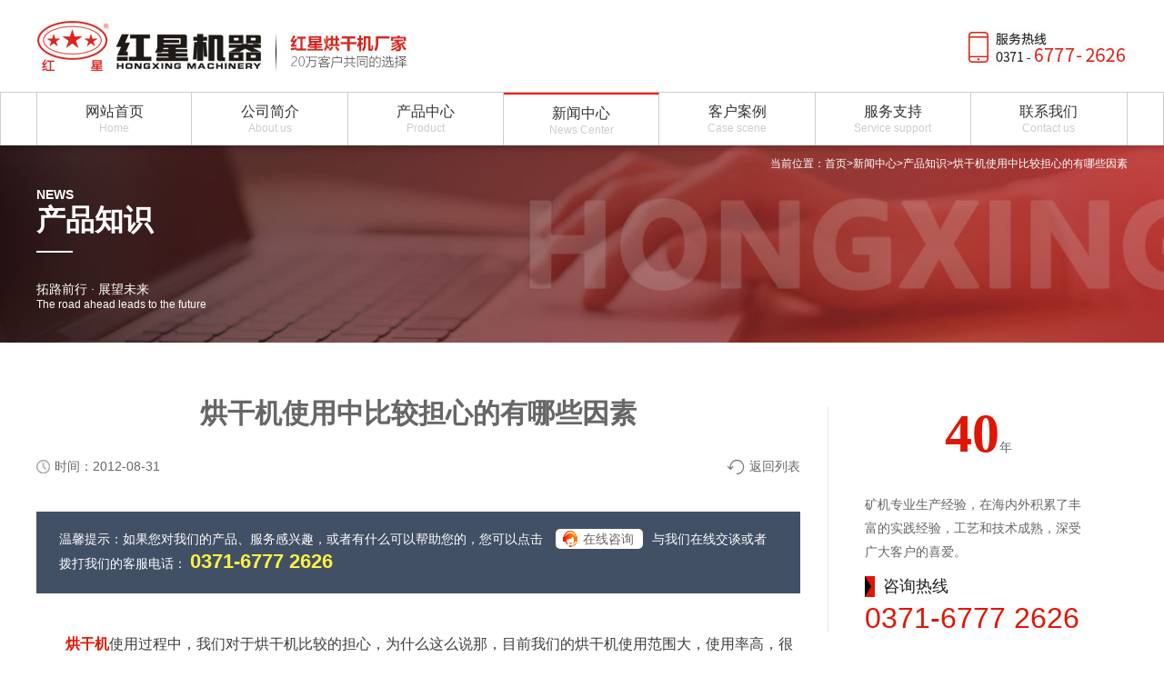

--- FILE ---
content_type: text/html
request_url: http://www.hxhongganji.com/pnews/n734.htm
body_size: 3756
content:
<!DOCTYPE html>
<html lang="zh">
<head>
    <meta http-equiv="Content-Type" content="text/html; charset=utf-8" />
    <meta name="viewport" content="width=device-width,initial-scale=1.0,maximum-scale=1.0,minimum-scale=1.0,user-scalable=no"/>
    <meta name="wap-font-scale" content="no"/>
    <meta name="applicable-device" content="pc,mobile"/>
    <title>烘干机使用中比较担心的有哪些因素 -- 河南烘干机生产厂家</title>
    <meta name="keywords" content="烘干机"/>
    <meta name="description" content="烘干机使用过程中，我们对于烘干机比较的担心，为什么这么说那，目前我们的烘干机使用范围大，使用率高，很多用户都使用烘干机来烘干我们的物料，那么在烘干的时候我们有时候不会用的话就把我们的物料烘干坏了，也就是说我们烘干机的时候物料打不到我们的要求。"/>
    <link rel="icon" href="/favicon.ico" type="image/x-icon"/>
    <link rel="canonical" href="http://www.hxhongganji.com/pnews/n734.htm"/>
    <link rel="stylesheet" href="/css/style.css">
    <script src="/js/css3-mediaqueries.js"></script>
    </head>
<body>
<a name="top"></a>
<div class="header">
    <dl class="w">
        <dd><a href="/"><img src="/images/logo.jpg" alt="河南红星矿山机器有限公司"/></a></dd>
        <dt><a class="tel" href="tel:0371-6777 2626"  rel="nofollow"><img src="/images/phone.jpg" alt=""></a></dt>
    </dl>
    <div class="nav">
        <ul class="w">
            <li><a href="/"><span class="cn">网站首页</span><span class="en">Home</span></a></li>
            <li><a href="/company.html"><span class="cn">公司简介</span><span class="en">About us</span></a></li>
            <li><a href="/product_1.html"><span class="cn">产品中心</span><span class="en">Product</span></a></li>
            <li class="active"><a href="/news.html"><span class="cn">新闻中心</span><span class="en">News Center</span></a></li>
            <li><a href="/cases/cases1.html"><span class="cn">客户案例</span><span class="en">Case scene</span></a></li>
            <li><a href="/services.html"><span class="cn">服务支持</span><span class="en">Service support</span></a></li>
            <li><a href="/contact.html"><span class="cn">联系我们</span><span class="en">Contact us</span></a></li>
        </ul>
    </div>
</div>
<div class="banner news-ban about-ban">
    <div class="w">
        <dl>
            <dd>当前位置：<a href="/">首页</a>&gt;<a href="/news.html">新闻中心</a>&gt;<a href="/knowledge1.html">产品知识</a>&gt;烘干机使用中比较担心的有哪些因素</dd>
            <dt>
                <h2><strong>NEWS</strong>产品知识</h2>
                <p>拓路前行 · 展望未来<span>The road ahead leads to the future</span></p>
            </dt>
        </dl>
    </div>
</div>
<div class="content news-page cp-page w">
    <div class="left">
        <h1>烘干机使用中比较担心的有哪些因素</h1>
        <p class="banquan">
            <span class="time">时间：2012-08-31</span>
            <span class="return"><a href="/knowledge1.html" >返回列表</a></span>
        </p>
        <div class="wxts">
            <p>温馨提示：如果您对我们的产品、服务感兴趣，或者有什么可以帮助您的，您可以点击
                <a class="zx" rel="nofollow" onclick="window.open('https://webservice.zoosnet.net/LR/Chatpre.aspx?id=LZA36049770&amp;p=' + encodeURIComponent(window.location.href), 'newwindow', 'height=650,width=680,top=' + (screen.height - 650) / 2 + ',left=' + (screen.width - 680) / 2 + ',toolbar=no,menubar=no,scrollbars=no, resizable=no,location=no, status=no');">在线咨询</a>与我们在线交谈或者拨打我们的客服电话：
                <a class="tel" href="tel:0371-6777 2626"  rel="nofollow">0371-6777 2626</a>
            </p>
        </div>
        <div class="_con_news_show">
                        <p>
	<a href="http://www.hxhongganji.com/p19.html">烘干机</a>使用过程中，我们对于烘干机比较的担心，为什么这么说那，目前我们的烘干机使用范围大，使用率高，很多用户都使用烘干机来烘干我们的物料，那么在烘干的时候我们有时候不会用的话就把我们的物料烘干坏了，也就是说我们烘干机的时候物料打不到我们的要求。
</p>
<p style="text-align:center;">
	<img src="/i/2012081411174273161604(29).jpg" alt="烘干机" width="600" height="450">
</p>
<p>
	在具体的使用过程中我么是非常的需要注意这些的，最终使我们的烘干机达到我们的目标，其实这些对于我们来说还是很好控制的，主要是我们使用过程中我们不把我们的每个环节调节好，所以才会出现上面我们讲解的内容，希望我们大家在使用我们的烘干机的时候多加注意这些，最终使我们的烘干机能够更快的完成我们的目的，这也是我们需要注意和发展的地方。
</p>
<p>
	这些对于我们来说都是非常的好用的，在我们的使用过程中也是我们的一个发展方向，只要我们大家在使用过中做好每件事情，那么我们的烘干机使用就能够按照我们的思路走，后面使我们的烘干机发展到不错。
</p>        </div>
        <div class="detail_guide">
                        <div class="Pre same"><span>上一篇 </span><a href="/pnews/n731.htm">烘干机燃料与氧气的比例控制</a></div>
                        <div class="next same"><span>下一篇 </span><a href="/pnews/n737.htm">工业烘干机使用过程中对于高的追求来自于哪里</a></div>
                    </div>
                <div class="cpxw">
            <h2>相关新闻</h2>
            <ul>
                                <li>
                    <h3><a href="/news/n1338.html">焦炭烘干机怎么卖/报价</a></h3>
                    <span>2017-02-22</span>
                    <p>焦炭的利用价值也非常的高，在化工、冶金、铸造等领域得到更广泛的应用，焦炭的加工需要用烘干机进行烘干处理，而普通的烘干机满足不了焦炭的烘干效果，必须采用焦炭烘干机进行烘干，为此市场上也就出现了越来越多的...</p>
                </li>
                                <li>
                    <h3><a href="/news/n747.htm">烘干机物料滑动角的设定</a></h3>
                    <span>2012-09-04</span>
                    <p>想要对烘干机物料滑动角的设定，就必须先了解什么是物料滑动角。物料滑动角就是将物质放置在光滑的钢扳上，钢板徐徐倾斜，该物质开始滑动时的倾斜角。除此外我们还要知道影响物料滑动角的因素都有哪些。</p>
                </li>
                                <li>
                    <h3><a href="/pnews/n1085.htm">揭密转筒烘干机小小接线盒蕴藏的奥秘</a></h3>
                    <span>2013-06-09</span>
                    <p>转筒烘干机燃烧器上的电器控制接线盒有着什么秘密呢？今天请跟随红星专家来一探究竟。</p>
                </li>
                                <li>
                    <h3><a href="/pnews/n1349.html">铜精矿烘干机厂家哪家好</a></h3>
                    <span>2017-03-10</span>
                    <p>铜精矿中含有非常重要的精矿，因此需要对铜精矿进行加工处理，而加工后的铜精矿就需要用到铜精矿烘干机进行烘干作业，这样就能得到更加干燥的精矿，目前市场上铜精矿烘干机厂家众多，不同的厂家其生产出来的设备质量...</p>
                </li>
                                <li>
                    <h3><a href="/pnews/n1467.html">石英砂不锈钢烘干机好用吗？价格多少？</a></h3>
                    <span>2017-09-12</span>
                    <p>目前国内石英砂烘干机非常多，但是近年来发现，很多的客户反应说石英砂不锈钢烘干机要比普通的烘干机好用，可以满足石英砂投资者的使用要求，那么究竟石英砂不锈钢烘干机好用在哪里？价格又是多少呢？本文红星机器为...</p>
                </li>
                                <li>
                    <h3><a href="/pnews/n951.htm">烘干机卸料系统的改进大大促进我们生产的需要</a></h3>
                    <span>2012-12-17</span>
                    <p>烘干机卸料对于我们来说也是非常的重要的，我们把物料烘干好以后接下来，我们就进行卸料，由于烘干机设备的筒体比较大，我们一次烘干的物料也非常多，所以烘干机卸料也是非常的困难的事情，以前我们卸料很简单就是把...</p>
                </li>
                            </ul>
        </div>
            </div>
    <div class="right">
        <div class="history">
            <h2><strong>40</strong>年</h2>
            <p>矿机专业生产经验，在海内外积累了丰富的实践经验，工艺和技术成熟，深受广大客户的喜爱。</p>
            <dl>
                <dd>咨询热线</dd>
                <dt><a href="tel:0371-6777 2626" rel="nofollow">0371-6777 2626</a></dt>
            </dl>
        </div>
            </div>
</div>
<div class="footer-h">
    <dl class="w">
        <dd>
            河南红星矿山机器有限公司            &emsp;总部地址：郑州市高新区梧桐街与红松路交叉口中国高端矿机生产出口基地园区        </dd>
        <dt>
            咨询热线：<span>0371-6777 2626</span>
        </dt>
    </dl>
    </div>
<script src="/js/side.js"></script>
<script src="/js/scroll-top.js"></script>
<div style="display: none;">
    <script language="javascript" src="https://webservice.zoosnet.net/JS/LsJS.aspx?siteid=LZA36049770&float=1"></script>
</div></body>
</html>

--- FILE ---
content_type: text/css
request_url: http://www.hxhongganji.com/css/style.css
body_size: 10406
content:
/* CSS Document */

/*base*/

*,:before,:after{margin:0; padding:0;box-sizing:border-box;}

html,body,div,ul,ol,li,dl,dt,dd,h1,h2,h3,h4,h5,h6,form,p,blockquot,filedset,input,nav,aside,header,article,section,figure,figcaption,video,audio{margin:0; padding:0;}

h1,h2,h3,h4,h5,h6,em,i,b{ font-size:1em; font-style:normal; font-weight:normal;}

ul,ol,li{ list-style:none;}

fieldset,img{max-width: 100%; border:0 none;vertical-align:middle;}

table{ border-collapse:collapse;}

.Div_techdata1 table td{border: 1px solid #ccc;}

input,select,textarea,button{ font:12px/20px  Arial;  outline:none;}

input[type="button"], input[type="submit"], input[type="reset"] {

    -webkit-appearance: none;outline:0px;}

input:-webkit-autofill{ -webkit-box-shadow: 0 0 0px 1000px #ffffff inset !important;box-shadow: 0 0 0px 1000px #ffffff inset !important;-webkit-text-fill-color: #333!important;}

:focus{outline:none;}

a{color:#666666; text-decoration:none; outline:none;cursor: pointer;}

a:link,a:visited{ text-decoration:none;}

a:hover{ color:#272731;}

a:active{ text-decoration:none;}

.clearfix:after{ clear:both; content:''; display:block; height:0; line-height:0; visibility:hidden;}

.clearfix{zoom:1;}

.clear{clear:both;}

.fl{float:left;}

.fr{float:right;}

body{font:14px/20px  "微软雅黑", Arial;color:#666666;}

.w{ max-width: 1200px; margin:0 auto;}

/*base end*/



/*首页*/

.header{width: 100%;overflow: hidden;position: relative;}

.header dl{width: 100%;height: auto;overflow: hidden;padding: 20px 0;}

.header dl dd{float: left;}

.header dl dt{float: right;margin-top: 12px;}

.header dl .mlogo,.header dl .mnav{display: none;}

.header .nav{width: 100%;height: 60px;border: 1px solid #cccccc;overflow: hidden;}

.header .nav li a{width: 14.28%;float: left;text-align: center;font-size: 16px;

    color: #333333;border-right: 1px solid #cccccc;padding: 12px 0;}

.header .nav li span{display: block;line-height: 18px;}

.header .nav li .en{font-size: 12px;color: #cccccc;}

.header .nav li:first-child a{border-left: 1px solid #cccccc;}

.header .nav li:hover a{border-top: 2px solid red;}

.header .nav .active a{border-top: 2px solid red;}

.banner{width: 100%;margin-top: -1px;position: relative;}

.banner #content div{display: none;}

.banner #content .current{display: block;}

.banner #control{position: absolute;bottom: 20px;left: 50%;margin-left: -45px;}

.banner #control li{float: left;width: 15px;height: 15px;border-radius: 50%;border: 1px solid #fff;cursor: pointer;margin: 0 6px;}

.banner #control li.sel{background: #fff;}

.content{width: 100%;overflow: hidden;}

.home-box h2{font-size: 30px;text-align: center;color: #000000;line-height: 30px;font-weight: bold;}

.home-box .line{width: 500px;border: 0.5px solid #cccccc;position: relative;margin: 40px auto 50px auto;}

.home-box .line span{width: 15px;height: 15px;background: #dc2521;display: block;position: absolute;top: -8px;

    left: 50%;margin-left: -5px;}

.section1,.section2{width: 100%;margin: 35px auto;}

.section1 .sl{width: 1100px;position: relative;margin: 100px auto;}

.section1 .sl img{position: absolute;right: 0;bottom: 0;}

.section1 .sl ul{overflow: hidden;padding: 40px 0 25px 0;-webkit-box-shadow: #d8d7d7 0px 30px 70px;

    -moz-box-shadow: #d8d7d7 0px 30px 70px;box-shadow: #d8d7d7 0px 30px 70px;}

.section1 .sl li{width: 13.7%;float: left;text-align: center;margin: 0 28px;}

.section1 .sl li h3{color: #e50000;font-size: 12px;}

.section1 .sl li h3 span{font-size: 60px;font-weight: bold;line-height: 60px;font-family: Impact;}

.section1 .sl li p{margin: 10px 0;line-height: 24px;}

.section1 .sl li:nth-child(1) p{padding: 0 28px;}

.section1 .sl li:nth-child(3) p,.section1 .sl li:nth-child(4) p{padding: 0 22px;}

.section1 .cpfw{width: 100%;margin: 80px 0;overflow: hidden;}

.section1 .left{width: 500px;float: left;}

.section1 .left h3{font-size: 30px;color: #000000;margin-bottom: 30px;line-height: 30px;}

.section1 .left p{font-size: 16px;line-height: 28px;padding-right: 110px;}

.section1 .left p:after{content: "";display: block;width: 40px;height: 0;overflow: hidden;

    border-color: #dc2521;border-style: solid;border-width: 1.5px;margin-top: 22px;}

.section1 .left dl{width: 100%;overflow: hidden;margin: 30px 0;}

.section1 .left dd{font-size: 16px;color: #fbbd60;font-weight: 800;margin: 5px 0;}

.section1 .left dt a{padding: 6px 20px;border: 1px solid #fbbd60;display: block;

    float: left;margin: 8px 10px 7px 0;border-radius: 20px;}

.section1 .left dt a:hover{background: #fbbd60;color: #fff;}

.section1 .left ul{overflow: hidden;}

.section1 .left li{padding-left: 50px;float: left;}

.section1 .left li strong{font-size: 16px;font-weight: normal;display: block;color: #000000;line-height: 24px;}

.section1 .left li span{display: block;line-height: 24px;}

.section1 .left .one{background: url("../images/index04.png") left center no-repeat;margin-right: 50px;background-size: 40px;}

.section1 .left .two{background: url("../images/index05.png") left center no-repeat;background-size: 40px;}

.section1 .left .btn{width: 180px;height: 45px;background: #e50000;display: block;font-size: 18px;

    color: #fff;text-align: center;line-height: 45px;margin-top: 30px;border: 1px solid #b00400;cursor: pointer;}

.section1 .left .btn:hover{background: #fff;color: #000000;}

.section1 .right{width: 700px;float: right;}

.section1 .right ul{overflow: hidden;margin-left: -10px;margin-top: -10px;}

.section1 .right li{width: 48.5%;float: left;margin-left: 10px;margin-top: 10px;position: relative;overflow: hidden;}

.section1 .right li img{width: 100%;transition: all ease 0.5s;}

.section1 .right li:hover img{transform: scale(1.1);}

.section1 .right li h4{font-size: 16px;color: #fff;width: 170px;height: 40px;background: rgba(220,37,33,0.7);

    display: block;line-height: 40px;position: absolute;bottom: 20px;left: 0;border-bottom-right-radius: 20px;}

.section1 .right li h4 i{width: 40px;height: 10px;background: url("../images/index03.png") left center no-repeat;

    display: inline-block;margin-right: 10px;}

.section2 .cp{width: 100%;overflow: hidden;}

.section2 .cp li{height: 360px;float: left;overflow: hidden;margin: 20px 0;}

.section2 .cp li img{width: 100%;background: #fafafa;}

.section2 .cp .pic{width: 640px;}

.section2 .cp .nr{width: 475px;}

.section2 .cp .odd{float: right;}

.section2 .cp li h3{font-size: 30px;color: #000000;line-height: 40px;margin-top: 30px;}

.section2 .cp li h3 span{font-size: 40px;color: #dc2521;vertical-align: bottom;margin-right: 15px;

    font-family: ����;font-weight: 800;}

.section2 .cp li p{font-size: 16px;line-height: 28px;margin: 20px 0 40px 0;}

.section2 .cp li .zx .btn{font-size: 20px;color: #dc2521;font-weight: 600;text-align: center;margin-left: 5px;

    line-height: 35px;border: 2px solid #dc2521;border-radius: 30px;float: left;padding: 2px 28px;}

.section2 .cp li .zx i{width: 57px;height: 40px;display: block;background: url("../images/jt.png") center no-repeat;

    float: right;}

.section2 .al{width: 100%;height: 380px;background: url("../images/index10.jpg") center no-repeat;

    padding: 50px 0 40px 0;position: relative;margin-top: 155px;}

.section2 .al .pic{width: 540px;float: left;position: absolute;bottom: 20px;left: 20px;}

.section2 .al .text{width: 550px;float: right;margin-right: 45px;}

.section2 .al .text a{color: #fff;}

.section2 .al .text h3 a{font-size: 30px;}

.section2 .al .text p{font-size: 16px;color: #fff;margin: 23px 0 17px 0;}

.section2 .al .text strong{font-size: 18px;line-height: 35px;}

.section2 .al .text ul{overflow: hidden;margin-left: -10px;}

.section2 .al .text li{width: 23.56%;margin-left: 8px;float: left;text-align: center;line-height: 28px;}

.section2 .al .text .zx{width: 100%;display: block;margin-top: 25px;}

.section2 .al .text .zx .btn{font-size: 20px;color: #fff;font-weight: 600;text-align: center;

    line-height: 35px;border: 2px solid #fff;border-radius: 25px;float: right;padding: 3px 28px;}

.section2 .al .text .zx i{width: 57px;height: 40px;display: block;background: url("../images/jt2.png") center no-repeat;

    float: left;}

.section3{width: 100%;overflow: hidden;margin: 50px 0 30px 0;}

.section3 .left{width: 45.5%;float: left;}

.section3 .right{width: 45.5%;float: right;}

.section3 dl,.section3 dd{width: 100%;overflow: hidden;}

.section3 dd h3:hover a,.section3 dd span:hover a{color: #dc2521;}

.section3 dd h3 a{font-size: 30px;color: #000000;line-height: 30px;float: left;}

.section3 dd span{display: block;float: left;margin-top: 14px;margin-left: 30px;}

.section3 dt{width: 100%;border: 0.5px solid #cccccc;position: relative;margin: 15px auto 10px auto;}

.section3 dt span{width: 12px;height: 12px;background: #dc2521;display: block;position: absolute;top: -6px;

    left: -1px;}

.section3 ul{overflow: hidden;}

.section3 li{margin: 20px 0;overflow: hidden;}

.section3 li:hover a{color: #dc2521;}

.section3 li a{width: 80%;font-size: 15px;color: #000000;display: block;float: left;text-overflow: ellipsis;white-space: nowrap;overflow: hidden;}

.section3 li a:before{content: "";width: 2px;height: 0;overflow: hidden;border-color: #dc2521;border-style: solid;

    border-width: 2px;display: inline-block;border-radius: 50%;margin-bottom: 3px;margin-right: 12px;}

.section3 li span{display: block;float: right;color: #a7a7a7;}

.footer-h,.footer{width: 100%;background: #252a33;color: #fff;}

.footer-h a,.footer p a{color: #fff;}

.footer-h a:hover{color: #ff0000;}

.footer-h dl{overflow: hidden;border-bottom: 1px solid #fff;padding: 20px 0px;}

.footer-h dd{float: left;}

.footer-h dt{float: right;text-align:right;}

.footer-h dt span{color: #ff0000;font-weight: bold;font-size: 16px;}

.footer{padding: 15px 0;}

.footer p{text-align: center;color: #fff;}

.footer p span{float: right;}

.link{padding: 15px 0;line-height: 30px;}

.link a{padding: 0 5px;}

i a{width: 100%;height: 100%;display: block;}

.section2 .cp li .zx i:hover,.news-box .hot dt .zx i:hover,.al-list dt .detail:hover{background: url("../images/jt-s.png") center no-repeat;}

/*首页 end*/

/*关于*/

.about-ban{width: 100%;background: url("../images/about-ban.jpg") center no-repeat;padding-bottom: 35px;background-size: cover;}

.about-ban dd{height: 40px;font-size: 12px;color: #fff;line-height: 40px;text-align: right;}

.about-ban dd a{color: #fff;}

.about-ban dt{color: #fff;}

.about-ban dt h2{font-size: 32px;line-height: 28px;margin-bottom: 30px;font-weight: bold;}

.about-ban dt h2:after{content: "";display: block;width: 40px;height: 0;overflow: hidden;

    border-color: #fff;border-style: solid;border-width: 1px;margin-top: 20px;}

.about-ban dt h2 strong{font-size: 14px;display: block;}

.about-ban dt p span{font-size: 12px;display: block;line-height: normal;}

.module1 .left{width: 620px;float: left;}

.module1 .right{width: 580px;background: #fafafa;float: right;overflow: hidden;position: relative;margin-top: -65px;}

.module1 .right ul li{margin: 40px 0;}

.module1 .right ul h3{font-size: 18px;color: #db261d;margin-bottom: 15px;padding-left: 30px;}

.module1 .right ul li:first-child h3{background: url("../images/icon01.png") left center no-repeat;}

.module1 .right ul li:last-child h3{background: url("../images/icon02.png") left center no-repeat;}

.module1 .right ul p{color: #333333;line-height: 24px;height: 96px;}

.module1 .right ul span{width: 380px;height: 1px;display: block;background: #cccccc;}

.module1 .right #content{width: 78%;margin: 0 auto;padding: 20px 0;}

.module1 .right #content div{display: none;}

.module1 .right #content .current{display: block;}

.module1 .right #control{position: absolute;bottom: 100px;left: 65px;}

.module1 .right #control li{float: left;width: 10px;height: 10px;border-radius: 50%;

    background: #cccccc;margin-right: 15px;}

.module1 .right #control li.sel{background: #dd251d;}

.module1 .right .arrow{width: 50%;height: 80px;background: #333333;float: left;text-align: center;line-height: 80px;}

.module1 .right .arrowLeft{background: #dd251d;}

.module2{width: 100%;overflow: hidden;padding: 50px 0;}

.module2 .left{width: 250px;float: left;}

.module2 .left h2{font-size: 32px;color: #333333;font-weight: bold;line-height: 32px;}

.module2 .left .line{width: 130px;border: 0.5px solid #cccccc;position: relative;margin: 25px 0 15px 0;}

.module2 .left .line span{width: 15px;height: 15px;background: #dc2521;display: block;position: absolute;top: -8px;

    left: 50%;margin-left: -5px;}

.module2 .left span{color: #999999;}

.module2 .left .text{line-height: 24px;color: #333333;margin: 35px 0;}

.module2 .left .btn{font-size: 16px;color: #dc2521;border: 1px solid #dc2521;padding: 8px 27px;

    border-radius: 30px;width: 120px;display: block;margin-top: 60px;cursor: pointer;}

.module2 .right{width: 900px;height: 310px;float: right;position: relative;margin: 55px 0;overflow: hidden;}

.module2 .right li{position: absolute;top: 0;left: 0;opacity: 0;transition: all 0.3s ease-out;}

.module2 .right img{width: 440px;height: auto;float: left;}

.module2 .right .p1{transform:translate3d(-224px,0,0) scale(0.81);}

.module2 .right .p2{transform:translate3d(0px,0,0) scale(0.81);transform-origin:0 50%;

    opacity: 1;z-index: 2;}

.module2 .right .p3{transform:translate3d(224px,0,0) scale(1);z-index: 3;opacity: 1;}

.module2 .right .p4{transform:translate3d(449px,0,0) scale(0.81);transform-origin:100% 50%;

    opacity: 1;z-index: 2;}

.module2 .right .p5{transform:translate3d(672px,0,0) scale(0.81);}

.module2 .right .p6{transform:translate3d(896px,0,0) scale(0.81);}

.module3{width: 100%;overflow: hidden;background: #fafafa;padding: 60px 0;}

.module3 ul{width: 1010px;margin: 0 auto;overflow: hidden;}

.module3 li{width: 177px;height: 177px;background: #f2f2f2;float: left;border-radius: 50%;

    padding: 18px;cursor: pointer;}

.module3 li p{width: 100%;height: 100%;background: #fff;border-radius: 50%;padding: 42px 30px;

    font-size: 16px;text-align: center;line-height: 28px;-webkit-box-shadow: #c2c2c2 0px 0px 10px;

    -moz-box-shadow: #c2c2c2 0px 0px 10px;box-shadow: #c2c2c2 0px 0px 10px;}

.module3 .line{width: 100px;border: 0.5px solid #cccccc;position: relative;margin: 90px 0;float: left;}

.module3 .line span{width: 25px;height: 25px;background: url("../images/icon-jt.png") center no-repeat #f2f2f2;

    display: block;position: absolute;top: -13px;left: 50%;margin-left: -10px;border: 1px solid #cccccc;border-radius: 50%;}

.module3 li:hover{background: #f0b9b6;}

.module3 li:hover p{background: #dd251d;color: #fff;}

.module4{width: 100%;overflow: hidden;margin: 85px 0;}

.module4 .w{max-width: 1050px;}

.module4 .left{width: 680px;float: left;}

.module4 .right{width: 250px;float: right;margin-top: 10px;}

.module4 .right h2{font-size: 32px;color: #333333;font-weight: bold;line-height: 32px;}

.module4 .right .line{width: 130px;border: 0.5px solid #cccccc;position: relative;margin: 25px 0 15px 0;}

.module4 .right .line span{width: 15px;height: 15px;background: #dc2521;display: block;position: absolute;top: -8px;

    left: 50%;margin-left: -5px;}

.module4 .right span{color: #999999;}

.module4 .right .text{line-height: 24px;color: #333333;margin: 35px 0;}

.module4 .right .zx i{width: 57px;height: 40px;display: block;background: url(../images/jt.png) center no-repeat;}

.module4 .right .zx a{font-size: 16px;color: #dc2521;border: 1px solid #dc2521;padding: 8px 27px;

    border-radius: 30px;width: 120px;display: block;margin-top: 30px;float: right;}

/*关于 end*/

/*产品中心*/

.classify{width: 100%;height: 440px;background: #252a33;position: relative;}

.classify em{width: 45px;height: 45px;display: block;background: url("../images/mouse.png") center no-repeat #2f3440;

    border-radius: 50%;position: absolute;bottom: -20px;left: 50%;margin-left: -20px;}

.classify .left{width: 260px;height: 440px;float: left;background: #2f3440;color: #b6b4bf;}

.classify .left p{color: #cccccc;font-size: 12px;margin: 10px 0 0 15px;}

.classify .left p a{color: #cccccc;}

.classify .left dl{width: 153px;overflow: hidden;margin: 60px auto 20px auto;}

.classify .left dd{font-size: 60px;color: #e11504;line-height: 60px;font-weight: 800;font-family: Impact;

    display: inline-block;}

.classify .left dt{width: 84px;display: inline-block;line-height: 24px;}

.classify .left .phone{width: 150px;height: 180px;margin: 0 auto;background: url("../images/cplist01.png") center no-repeat;

    padding: 25px 28px;}

.classify .left .phone h3{width: 60px;}

.classify .left .phone h3:after{content: "";display: block;width: 50px;height: 0;overflow: hidden;

    border-color: #e11504;border-style: solid;border-width: 0.5px;margin-top: 14px;}

.classify .left .phone a{width: 101px;display: block;font-size: 12px;color: #b6b4bf;margin-top: 30px;}

.classify .left .phone a strong{font-size: 18px;font-weight: normal;}

.classify .right{width: 940px;float: left;padding: 40px 32px;}

.classify .right li{width: 250px;float: left;text-align: center;margin: 5px 21px;}

.classify .right li dl{width: 100%;position: relative;overflow: hidden;}

.classify .right li dt{width: 100%;height: 100%;background: rgba(45,50,61,0.6);position: absolute;

    bottom: -141px;padding: 10px 0;opacity: 0;transition: all ease 0.5s;}

.classify .right li dt a{width: 100%;height: 100%;display: block;}

.classify .right li dt h3{font-size: 16px;color: #fff;background: url("../images/more.png") center no-repeat;

    padding-top: 80px;}

.classify .right li p{width: 100%;height: 25px;position: relative;}

.classify .right li p a{font-size: 16px;color: #b6b4bf;line-height: 25px;}

.classify .right li p span{width: 65px;height: 25px;display: block;position: absolute;top: 0;}

.classify .right li p .sz{background: url("../images/cplist02.png") center no-repeat;left: 0;}

.classify .right li p .sy{background: url("../images/cplist03.png") center no-repeat;right: 0;}

.classify .right li:hover dt{opacity: 1;bottom: 0;}

.classify .right li:hover p span,.classify .right li:hover p a{opacity: 0;}

.classify .right li:hover p{height: 15px;border-top: 5px solid #e11504;margin-top: 10px;}

.classify .right .active dt{opacity: 1;bottom: 0;}

.classify .right .active p span,.classify .right .active p a{opacity: 0;}

.classify .right .active p{height: 15px;border-top: 5px solid #e11504;margin-top: 10px;}

.cp-list .list{width: 100%;overflow: hidden;margin: 55px auto 20px auto;}

.cp-list .list ul{overflow: hidden;margin-left: -2.5%;}

.cp-list .list li{width: 22.5%;float: left;margin-left: 2.5%;}

.cp-list .list li img{width: 100%;transition: all ease 0.5s;}

.cp-list .list li a{font-size: 16px;color: #333333;text-align: center;display: block;line-height: 45px;overflow: hidden;margin: 5px 0 10px 0;}

.cp-list .list li:hover img{transform: scale(1.1);}

.fenye{text-align: center;line-height: 100px;}

/*产品中心 end*/

/*产品内页*/

.location{width: 100%;height: 40px;line-height: 40px;font-size: 12px;}

.cp-page .top{width: 100%;overflow: hidden;}

.cp-page .top .left{width: 640px;float: left;}

.cp-page .top .right{width: 520px;float: right;padding-right: 40px;}

.cp-page .top .right h1{font-size: 32px;color: #333333;line-height: 32px;margin: 20px 0;}

.cp-page .top .right .cs{margin: 50px 0;}

.cp-page .top .right .cs p{margin: 6px 0;line-height: 24px;}

.cp-page .top .right .cs span{color: #333333;}

.cp-page .top .tab{position: relative;margin: 40px 0;padding-left: 5px;}

.cp-page .top .tab img{position: absolute;bottom: -2px;left: -22px;}

.cp-page .top .tab-menu{width: 100%;overflow: hidden;background: #f2f2f2;padding: 5px 0;}

.cp-page .top .tab-menu ul{width: auto;overflow: hidden;float: right;margin-right: 10px;}

.cp-page .top .tab-menu li{width: 80px;float: left;background: url("../images/sj02.png") right 10px center no-repeat;

    border-left: 1px solid #999999;padding-left: 15px;}

.cp-page .top .tab-menu li:first-child{border: none;}

.cp-page .top .tab-menu .active{background: url("../images/sj01.png") right 10px center no-repeat;}

.cp-page .top .tab-menu li a{font-size: 16px;color: #333333;}

.cp-page .top .tab-box{width: 100%;background: #fafafa;border: 1px solid #f2f2f2;padding: 7px 0;}

.cp-page .top .tab-box .active{display: block;}

.cp-page .top .tab-box li{color: #333333;display: none;text-align: center;padding-left: 220px;}

.cp-page .top .tab-box li span{margin: 0 8px;}

.cp-page .top .right .btn{float: left;}

.cp-page .top .right .btn a{height: 50px;font-size: 18px;color: #fff;text-align: center;line-height: 50px;display: inline-block;border-radius: 5px;}

.cp-page .top .right .btn a:hover{background: #e11504;}

.cp-page .top .right .btn1{width: 250px;background: #ffcf34;margin-right: 10px;}

.cp-page .top .right .btn2{width: 200px;background: #2e9cfd;}

.cp-page .title{width: 100%;background: #fafafa;overflow: hidden;padding: 15px 0;margin: 35px 0;}

.cp-page .title li a{width: auto;float: left;font-size: 16px;color: #999999;display: block;padding: 0 20px;

    position: relative;}

.cp-page .title li a:hover{color: #e11504;}

.cp-page .title li a:before {content: "";width: 0;height: 10px;overflow: hidden;border-color: #999999;border-style: solid;

    border-width: 0.5px;position: absolute;left: 0;top: 6px;}

.cp-page .title li:first-child a:before{border: none;}

.cp-page .cpnr h2{font-size: 24px;color: #1b1c20;background: url("../images/zs.jpg") left center no-repeat;

    padding: 20px;border-bottom: 1px dashed #e6e6e6;margin-bottom: 30px;margin-left: -20px;}

.cp-page .cpjs{width: 100%;overflow: hidden;}

.cp-page .cpjs .left{width: 840px;float: left;padding: 0 20px;}

.cp-page .cpjs .left h3{font-size: 18px;color: #333333;font-weight: bold;}

.cp-page .cpjs .left p{margin: 15px 0;line-height: 28px;}

.cp-page .cpjs .left .line{width: 100%;border: 0.5px solid #cccccc;position: relative;margin: 40px auto 50px auto;}

.cp-page .cpjs .left .line span{width: 30px;height: 30px;background: url("../images/xx.png") center no-repeat #dc2521;

    border-radius: 50%;display: block;position: absolute;top: -16px;left: 50%;margin-left: -5px;}

.cp-page .cpjs .right{width: 330px;float: right;margin-top: 60px;padding: 0 40px;border-left: 1px solid #e6e6e6;}

.cp-page .cpjs .right .history h2{text-align: center;background: none;}

.cp-page .cpjs .right .history h2 strong{font-size: 60px;color: #e11504;font-family: Impact;line-height: 60px;}

.cp-page .cpjs .right .history p{line-height: 26px;margin: 35px 0 0 0;}

.cp-page .cpjs .right .history dd{font-size: 18px;color: #1b1c20;background: url("../images/zs.jpg") left center no-repeat;

    padding: 15px 0 15px 20px;}

.cp-page .cpjs .right .history dt a{font-size: 32px;color: #e11504;}

.cp-page .cpjs .right .xgcp{margin: 40px 0;}

.cp-page .cpjs .right .xg h3{font-size: 18px;color: #1b1c20;background: url("../images/zs.jpg") left center no-repeat;

    padding: 10px 0 10px 20px;border-bottom: 1px dashed #e6e6e6;margin: 20px 0;}

.cp-page .cpjs .right .xg h3 a{font-size: 14px;float: right;}

.cp-page .cpjs .right .xg li{width: 100%;}

.cp-page .cpjs .right .xg li p{color: #333333;text-align: center;padding: 10px 0;}

.cp-page .cpcs h2,.cp-page .cpxw h2{margin-left: 0;}

.cp-page .cpcs p{margin: 10px 0 30px 0;}

.cp-page .cpxw{width: 100%;overflow: hidden;margin: 50px 0;}

.cp-page .cpxw li{width: 50%;float: left;margin-bottom: 15px;padding-right: 40px;}

.cp-page .cpxw li h3 a{width: 70%;font-size: 16px;color: #333333;font-weight: bold;background: url("../images/icon-news.png") left center no-repeat;

    background-size: 20px;padding-left: 30px;float: left;margin-bottom: 5px;white-space: nowrap;text-overflow: ellipsis;overflow: hidden;}

.cp-page .cpxw li span{color: #999999;display: block;float: right;}

.cp-page .cpxw li p{width: 100%;height: 48px;overflow: hidden;line-height: 24px;color: #999999;padding-left: 30px;}

.message ul{width: 650px;overflow: hidden;float: right;margin-top: 13%;}

.message li{width: 205px;float: left;color: #fff;padding: 10px 0 10px 65px;margin: 45px 37px;}

.message li strong{display: block;font-size: 20px;}

.message li span{display: block;font-size: 15px;margin-top: 10px;}

.message .li1{background: url("../images/tb01.png") left center no-repeat;}

.message .li2{background: url("../images/tb02.png") left center no-repeat;}

.message .li3{background: url("../images/tb03.png") left center no-repeat;}

.message .li4{background: url("../images/tb04.png") left center no-repeat;}

/*产品内页 end*/

/*新闻中心*/

.news-box h2{font-size: 30px;text-align: center;color: #000000;line-height: 30px;font-weight: bold;}

.news-box .line{width: 120px;border: 0.5px solid #cccccc;position: relative;margin: 40px auto 50px auto;}

.news-box .line span{width: 15px;height: 15px;background: #dc2521;display: block;position: absolute;top: -8px;

    left: 50%;margin-left: -5px;}

.news-box .cpxw,.news-box .cpzs{margin: 60px 0;}

.news-box .cpxw ul{overflow: hidden;}

.news-box .cpxw li{width: 50%;float: left;margin-bottom: 15px;padding-right: 40px;}

.news-box .cpxw li h3 a{width: 70%;font-size: 16px;color: #333333;font-weight: bold;background: url("../images/icon-news.png") left center no-repeat;

    background-size: 20px;padding-left: 30px;float: left;margin-bottom: 5px;white-space: nowrap;text-overflow: ellipsis;overflow: hidden;}

.news-box .cpxw li:hover h3 a{color: #dc2521;}

.news-box .cpxw li span{color: #999999;display: block;float: right;}

.news-box .cpxw li p{width: 100%;height: 48px;overflow: hidden;line-height: 24px;color: #999999;}

.news-box .more {width: 120px;height: 40px;font-size: 14px;text-align: center;line-height: 40px;display: block;

    border: 1px solid #666666;border-radius: 5px;margin: 40px auto;overflow: hidden;}

.news-box .more:hover{background: #dc2521;border: 1px solid #dc2521;color: #fff;}

.news-box .cpzs ul{overflow: hidden;margin: 40px 0 40px -4%;}

.news-box .cpzs li{width: 29.33%;float: left;margin-left: 4%;}

.news-box .cpzs li img{width: 100%;}

.news-box .cpzs li h3{font-size: 18px;margin: 10px 0;}

.news-box .cpzs li span{margin: 10px 0;display: block;background: url(../images/time.png) left center no-repeat;

    background-size: 14px;padding-left: 22px;}

.news-box .cpzs li:hover h3 a{color: #df0000;}

.consult{width: 100%;overflow: hidden;padding: 2%;background: #fafafa;border: 1px solid #e6e6e6;margin-bottom: 60px; }

.consult p{line-height: 28px;color: #333333;}

.consult .tel{font-size: 18px;color: #dd251d;font-weight: bold;}

.consult .zx{font-size: 16px;padding: 8px 30px;background: #dd251d;color: #fff;border-radius: 30px;text-align: center;margin: 0 15px;}

/*新闻中心 end*/

/*新闻列表*/

.news-ban{background: url(../images/news-ban.jpg) center no-repeat;background-size: cover;}

.news-box .hot{width: 100%;position: relative;margin:50px 0;background: #fafafa;padding: 10px;border: 1px solid #e6e6e6;}

.news-box .hot dl{width: 100%;overflow: hidden;}

.news-box .hot dd{width: 360px;float: left;}

.news-box .hot dt{width: 790px;float: right;}

.news-box .hot dt h2 a{font-size: 24px;color: #333333;margin: 20px 0;display: block;text-align: left;}

.news-box .hot dt .time{color: #999999;display: block;background: url("../images/time.png") left center no-repeat;

    background-size: 14px;padding-left: 22px;line-height: 25px;margin: 35px 0 5px 0;}

.news-box .hot dt p{line-height: 25px;display: -webkit-box;-webkit-box-orient: vertical;-webkit-line-clamp: 3;overflow: hidden;}

.news-box .list li p{line-height: 25px;height: 50px;overflow: hidden;}

.news-box .hot dt .zx{display: block;margin-top: 15px;}

.news-box .hot dt .zx .btn{font-size: 16px;color: #dc2521;border: 1px solid #dc2521;padding: 8px 27px;

    border-radius: 30px;width: 120px;display: block;float: left;cursor: pointer;}

.news-box .hot dt .zx i{width: 57px;height: 40px;display: block;

    background: url(../images/jt.png) center no-repeat;float: right;}

.news-box .hot em{width: 160px;height: 46px;display: block;background: url("../images/rsxw.png") center no-repeat;

    position: absolute;top: -10px;right: 60px;}

.news-box .hot h2:hover a{color: #dc2521;}

.news-box .list{width: 100%;overflow: hidden;margin: 50px 0;}

.news-box .list ul{overflow: hidden;margin-left: -1.65%;}

.news-box .list li{width: 48.35%;border: 1px solid #e6e6e6;border-left: 4px solid #cccccc;background: #fafafa;

    padding: 18px 20px;float: left;margin-left: 1.65%;margin-bottom: 20px;}

.news-box .list li h3 a{font-size: 18px;color: #333333;display: block;}

.news-box .list li span{color: #999999;display: block;background: url("../images/time.png") left center no-repeat;

    background-size: 14px;padding-left: 22px;line-height: 25px;margin: 20px 0 0 0;}

.news-box .list li:hover{border-left: 4px solid #dd251d;}

.news-box .list li:hover a{color: #dd251d;}

/*新闻列表 end*/

/*新闻内页*/

.news-page{margin-top: 60px;margin-bottom: 60px;}

.news-page .left{width: 70%;float: left;}

.news-page .left h1{font-size: 30px;text-align: center;line-height: 36px;font-weight: bold;}

.banquan{width: 100%;overflow: hidden;margin-top: 30px;}

.banquan .time {background: url("../images/time.png") left center no-repeat;background-size: 15px;

    padding-left: 20px;float: left;}

.banquan span.return{float: right;display: block;background: url("../images/back.jpg") left center no-repeat;padding-left: 25px;}

.news-page .left .wxts{width: 100%;background: #425066;padding: 20px 0;margin: 40px 0;}

.news-page .left .wxts P{width: 94%;margin: 0 auto;color: #fff;}

.news-page .left .wxts .zx{width: 100px;height: 25px;padding: 3px 10px 3px 30px;border-radius: 5px;

    background: url("../images/kf.gif") left 8px center no-repeat #fff;margin: 0 10px;

    white-space: nowrap;text-overflow: ellipsis;overflow: hidden;cursor: pointer;}

.news-page .left .wxts .tel{font-size: 22px;color: #fff143;font-weight: bold;line-height: 30px;}

._con_news_show p {line-height: 32px;padding-bottom: 15px;font-size: 16px;color: #3d3d3d;text-indent: 2em;}

._con_news_show p a{color: #e11504;font-weight: bold;}

._con_news_show h3{font-size: 16px;font-weight: bold;color: #000000;margin: 20px 0;}

.detail_guide {width:100%;overflow:hidden;}

.detail_guide span{ background:#e0e0e0; padding:17px; margin-right:15px;}

.detail_guide a{ width:90%; overflow:hidden;}

.detail_guide .same{font-size:16px;padding:15px 0 15px 0;width:100%;white-space: nowrap;

    text-overflow: ellipsis;overflow: hidden;margin: 10px 0;background:#f0f0f0;}

.detail_guide .same:hover a{color:#eb0001;}

.news-page .right{width: 330px;float: right;margin-top: 10px;padding: 0 40px;border-left: 1px solid #e6e6e6;}

.news-page .right .history h2{text-align: center;background: none;}

.news-page .right .history h2 strong{font-size: 60px;color: #e11504;font-family: Impact;line-height: 60px;}

.news-page .right .history p{line-height: 26px;margin: 35px 0 0 0;}

.news-page .right .history dd{font-size: 18px;color: #1b1c20;background: url("../images/zs.jpg") left center no-repeat;

    padding: 15px 0 15px 20px;}

.news-page .right .history dt a{font-size: 32px;color: #e11504;}

.news-page .right .xgcp{margin: 40px 0;}

.news-page .right .xg h3{font-size: 18px;color: #1b1c20;background: url("../images/zs.jpg") left center no-repeat;

    padding: 10px 0 10px 20px;border-bottom: 1px dashed #e6e6e6;margin: 20px 0;}

.news-page .right .xg h3 a{font-size: 14px;float: right;}

.news-page .right .xg li{width: 100%;}

.news-page .right .xg li p{color: #333333;text-align: center;padding: 10px 0;}

.news-page .cpxw{margin: 0;}

.news-page .cpxw h2{font-size: 24px;color: #1b1c20;background: url(../images/zs.jpg) left center no-repeat;

    padding: 20px;border-bottom: 1px dashed #e6e6e6;margin-bottom: 30px;}

/*新闻内页 end*/

/*案例列表*/

.al-ban{background: url(../images/al-ban.jpg) center no-repeat;background-size: cover;}

.al-list{margin: 20px auto;}

.al-list dl{width: 31.33%;float: left;margin: 20px 1%;border: 1px solid #e6e6e6;transition:all .3s ease;}

.al-list dd img{width: 100%;}

.al-list dt{padding: 0 20px;position: relative;}

.al-list dt h3 a{font-size: 20px;color: #333333;display: block;margin: 20px 0;font-weight: bold;text-overflow: ellipsis;

    white-space: nowrap;overflow: hidden;}

.al-list dt p{margin: 20px 0;line-height: 30px;color: #333333;font-size: 16.5px;font-size: 14px\0;font-weight: lighter;}

.al-list dt p span{font-size:  14px;font-weight: bold;color: #e11504;padding: 2px 10px;border: 2px solid #e11504;border-top-left-radius: 30px;border-top-right-radius: 30px;border-bottom-right-radius: 30px;margin-right: 10px;}

.al-list dt .detail{width: 57px;height: 40px;display: block;background: url("../images/jt.png") center no-repeat;

    position: absolute;bottom: 0;right: 20px;}

.al-list dl:hover{ transform:translateY(-6px);-webkit-transform:translateY(-6px);-moz-transform:translateY(-6px);

    -webkit-box-shadow: #c2c2c2 0 10px 20px 0;-moz-box-shadow: #c2c2c2 0 10px 20px 0;box-shadow: #c2c2c2 0 10px 20px 0;}

.al-list dl h3:hover a{color: #e11504;}

.al-page .cpnr{margin: 30px 0;}

.al-page .cpjs .left li{width: 46%;margin: 0 2%;float: left;text-align: center;}

.al-page .cpjs .left li img{width: 100%;}

.al-page .top .right .btn a{width: 230px!important;}

.al-page .top .right .cs p{font-size: 16px;margin: 30px 0;line-height: 32px;}

.al-page .top .right .cs span{padding: 5px 10px;border: 2px solid #e11504;border-bottom-right-radius: 15px;

    border-top-left-radius: 15px;color: #e11504;margin-right: 10px;font-weight: bold;}

/*案例列表 end*/

/*服务*/

.service-ban{background: url(../images/service-ban.jpg) center no-repeat;background-size: cover;}

.service-box h2{font-size: 30px;text-align: center;color: #000000;line-height: 30px;font-weight: bold;}

.service-box .line{width: 500px;border: 0.5px solid #cccccc;position: relative;margin: 40px auto 20px auto;}

.service-box .line span{width: 15px;height: 15px;background: #dc2521;display: block;position: absolute;top: -8px;

    left: 50%;margin-left: -5px;}

.service-box .text{font-size: 14px;color: #999999;text-align: center;}

.ensure{width: 100%;overflow: hidden;position: relative;margin: 30px 0 0 0;}

.ensure .nr{width: 100%;overflow: hidden;padding: 0 5%;margin: 60px auto;}

.ensure .nr dl{width: 13%;height: 229px;float: left;text-align: center;margin: 0 6%;position: relative;overflow: hidden;}

.ensure .nr dl img{margin-bottom: 10px;}

.ensure .nr dl strong{display: block;font-size: 16px;color: #333333;}

.ensure .nr dl span{display: block;font-size: 12px;color: #cccccc;}

.ensure .nr dl i{width: 16px;height: 16px;display: block;border: 1px solid #cccccc;border-radius: 50%;

    margin: 15px auto;background: #fff;}

.ensure .nr dl em{font-size: 40px;color: #da251c;line-height: 40px;}

.ensure .nr dd{width: 100%;}

.ensure .nr dt{width: 100%;background: url("../images/fwbzbg.jpg") center no-repeat;

    padding: 40px 0 20px 0;position: absolute;bottom: -225px;transition: all ease 0.5s;}

.ensure .nr dt strong{color: #fff;}

.ensure .nr dt span{color: #fff;}

.ensure .nr dt a{color: #fff;border: 1px solid #fff;padding: 5px 15px;

    border-radius: 30px;width: 100px;display: block;margin: 45px auto auto auto;}

.ensure .xt{width: 100%;height: 1px;display: block;background: #cccccc;position: absolute;

    bottom: 173px;z-index: -1;}

.ensure .nr dl:hover dt{bottom: 0;}

.advantage{width: 100%;overflow: hidden;background: #fafafa;}

.advantage .left{width: 50%;height: 500px;float: left;position: relative;

    background: url("../images/service02.jpg") center no-repeat;padding: 80px 0;}

.advantage .left dl{width: 325px;position: absolute;top: 120px;right: 0;color: #fff;padding: 40px;

    background: rgba(0,0,0,0.5);}

.advantage .left dd{font-size: 20px;font-weight: bold;}

.advantage .left dt{line-height: 24px;margin-top: 15px;}

.advantage .right{width: 570px;float: left;background: #fff;padding: 40px 100px;margin-top: 120px;

    -webkit-box-shadow: #dadada  0px 15px 60px;-moz-box-shadow: #dadada  0px 15px 60px;

    box-shadow: #dadada  0px 15px 60px;}

.advantage .right h3{font-size: 24px;color: #da251a;font-weight: bold;margin-bottom: 10px;}

.advantage .right li{font-size: 16px;color: #333333;margin: 10px 0;background: url("../images/gx.png") left center no-repeat;

    background-size: 16px;padding-left: 30px;}

.flow{width: 100%;overflow: hidden;margin-top: 60px;}

.flow ul{overflow: hidden;margin: 45px 0;}

.flow li{width: 12.66%;float: left;text-align: center;margin: 0 2%;}

.flow li span{width: 60px;height: 60px;display: block;font-size: 16px;position: relative;margin: 0 auto;}

.flow li i{width: 60px;height: 60px;display: block;line-height: 58px;}

.flow li .one{background: url("../images/fwlc02.png") center no-repeat;position: absolute;top: 0;transform: rotateX(0deg);

    backface-visibility: hidden;transition: all ease 0.5s;color: #da251a;}

.flow li .two{background: url("../images/fwlc01.png") center no-repeat;color: #fff;transform: rotateX(-180deg);backface-visibility: hidden;

    transition: all ease 0.5s;}

.flow li:hover .one{transform: rotateX(180deg);-ms-transform: rotateX(180deg);-moz-transform: rotateX(180deg);

    -webkit-transform: rotateX(180deg);-o-transform: rotateX(180deg);}

.flow li:hover .two{transform: rotateX(0deg);-ms-transform: rotateX(0deg);-moz-transform: rotateX(0deg);

    -webkit-transform: rotateX(0deg);-o-transform: rotateX(0deg);}

.flow li h4{font-size: 16px;font-weight: bold;margin: 20px 0 5px 0;}

.flow li:hover h4{color: #da251a;}

.flow li p{width: 60%;color: #999999;margin: 0 auto;}

.index_bottom {width: 100%;background: url("../images/service03.jpg") no-repeat;background-size: 100%;overflow: hidden;padding: 35px 0;}

.index_bottom .link {width: 860px;background: url("../images/fwlc03.png") no-repeat center;float: right;}

.index_bottom .link li { float: left; color: #fff; width: 33.33%;*width: 28%; padding-left: 4%;}

.index_bottom .link li a {color: #fff;}

.index_bottom .link li a h4 { opacity: 0.8; }

.index_bottom .link li a .desc { opacity: 0.8; }

.index_bottom .link li a:hover h4 { opacity: 1; }

.index_bottom .link li a:hover .desc { opacity: 1; }

.index_bottom .link li div {display: inline-block;float: left;margin-right: 10px;width: 53px;height: 53px;

    background: url("../images/fwlc04.png") no-repeat 0 0;vertical-align: middle;-webkit-transition: all 0.5s ease; transition: all 0.5s ease; }

.index_bottom .link li:hover div { -webkit-transform: rotateY(180deg); transform: rotateY(180deg); }

.index_bottom .link li .ic2 { background-position: -53px 0;margin-left: 15px;}

.index_bottom .link li .ic3 { background-position: -107px 0;margin-left: 20px;}

.index_bottom .link ul { padding: 2.5% 0%; overflow: hidden; }

.index_bottom .t { font-size: 40px; color: #000;}

.index_bottom .p { font-size: 32px; color: #000; }

.index_bottom .link li h4 {font-size: 20px;font-weight: bold;margin-top: 8px;}

.index_bottom .link li .desc{font-size: 12px;}

/*服务 end*/

/*联系*/

.contact-ban{background: url(../images/contact-ban.jpg) center no-repeat;background-size: cover;}

.contact{width: 100%;overflow: hidden;margin: 40px 0;}

.contact h2{font-size: 30px;text-align: center;color: #000000;line-height: 30px;font-weight: bold;}

.contact .line{width: 500px;border: 0.5px solid #cccccc;position: relative;margin: 40px auto 20px auto;}

.contact .line span{width: 15px;height: 15px;background: #dc2521;display: block;position: absolute;top: -8px;

    left: 50%;margin-left: -5px;}

.contact .lx{width: 1100px;position: relative;margin: 100px auto;}

.contact .wb{overflow: hidden;padding: 30px 0 25px 0;-webkit-box-shadow: #d8d7d7 0px 30px 70px;

    -moz-box-shadow: #d8d7d7 0px 30px 70px;box-shadow: #d8d7d7 0px 30px 70px;}

.contact .wb .left{width: auto;float: left;}

.contact .wb .left dd{width: auto;float: left;border: 1px solid #999999;margin: 0 20px 0 40px;}

.contact .wb .left dd h3{font-size: 32px;color: #333333;font-weight: bold;padding: 10px;line-height: 30px;}

.contact .wb .left dd span{font-size: 16px;color: #db241e;display: block;margin-top: 10px;}

.contact .wb .left dd span:after{content: "";display: block;width: 30px;height: 0;

    overflow: hidden;border-color: #dc2521;border-style: solid;border-width: 1px;margin-top: 3px;}

.contact .wb .left dd p{color: #333333;text-align: center;border-top: 1px solid #999999;line-height: 25px;}

.contact .wb .left dt{width: 310px;float: left;}

.contact .wb .left dt h3{font-size: 32px;color: #333333;line-height: 30px;margin-bottom: 15px;}

.contact .wb .left dt p{font-size: 16px;line-height: 26px;}

.contact .wb .right{width: auto;float: left;margin-left: 40px;}

.contact .wb .right dd{background: url("../images/tel.png") left center no-repeat;background-size: 45px;

    padding-left: 55px;}

.contact .wb .right dd strong{font-size: 24px;color: #db241e;}

.contact .wb .right dt a{width: 280px;padding: 15px 0;background: #db241e;display: block;font-size: 18px;

    color: #fff;text-align: center;border-radius: 5px;border: 1px solid #b00400;margin-top: 25px;}

.contact .lx img{position: absolute;right: 0;bottom: 0;}

.message{width: 100%;overflow: hidden;background: url("../images/lybg.png") center right no-repeat;background-size: cover;}

.message .left{width: 50%;height: 500px;float: left;background: url("../images/cppage03.jpg") center no-repeat;background-size: cover;}

.message .right{width: 520px;float: left;background: #fff;margin: 60px 0 0 40px;-webkit-box-shadow: #d8d7d7 0px 0px 30px;

    -moz-box-shadow: #d8d7d7 0px 0px 30px;box-shadow: #d8d7d7 0px 0px 30px;padding: 40px 30px;

    border-radius: 10px;position: relative;}

.message .right:before{content: "";width: 0;height: 0;border-top: 15px solid transparent;

    border-bottom: 15px solid transparent;border-right: 15px solid #fff;position: absolute;

    left: -15px;top: 50%;margin-top: -10px;}

.message .right p{font-size: 16px;background: url("../images/zhuyi.png") left 6px no-repeat;

    background-size: 15px;padding-left: 25px;line-height: 25px;margin-bottom: 35px;}

.message .right .same{width: 49%;height: 50px;float: left;border: 1px solid #d9d9d9;font-size: 16px;color: #000;

    background: url("../images/bt.png") left 10px center no-repeat;background-size: 10px;padding-left: 25px;}

.message .right .name{margin-right: 2%;}

input::-webkit-input-placeholder,textarea::-webkit-input-placeholder{color: #ccc;}

input:-moz-placeholder,textarea:-moz-placeholder{color: #ccc;}

input::-moz-placeholder,textarea::-moz-placeholder{color: #ccc;}

input:-ms-input-placeholder,textarea:-ms-input-placeholder{color: #ccc;}

.message .right textarea{width: 100%;height: 100px;border: 1px solid #d9d9d9;margin: 10px 0;font-size: 16px;color: #000;

    background: url("../images/bt.png") left 10px top 18px no-repeat;background-size: 10px;padding: 15px 0 0 25px;}

.message .right .btn{width: 100%;background: #ffc954;border: 1px solid #e6b54c;display: block;font-size: 18px;

    color: #fff;padding: 14px 0;border-radius: 5px;}

/*联系 end*/

/*商务通*/

.swt-zx{width: 70px;height: 377px;position: fixed;right: 40px;bottom: 15%;z-index: 9999;}

.swt-zx ul{border: 1px solid #e6e6e6;border-radius: 10px;background: #fff;}

.swt-zx li{position: relative;}

.swt-zx li a{font-size: 16px;text-align: center;color: #8f8f8f;display: block;line-height: 28px;margin: 25px auto;}

.swt-zx li img,.return_top img{display: block;margin: 0 auto;}

.swt-zx li:first-child a{color: #dc2521;}

.swt-zx li .hide,.return_top .hide{display: none;}

.swt-zx li p{position: absolute;bottom: -4px;left: -125px;display: none;}

.swt-zx li p a{width: 220px;display: block;padding: 20px 0;background: #dc2521;color: #fff!important;font-size: 20px;

    font-weight: bold;border-radius: 5px;}

.swt-zx li p img{border: 3px solid #dc2521;border-radius: 5px;}

.swt-zx li p:after{content: "";width: 0;height: 0;border-top: 10px solid transparent;border-bottom: 10px solid transparent;

    border-left: 10px solid #dc2521;position: absolute;right: -10px;bottom: 26%;}

.swt-zx li .tel{bottom: -10px;left: -225px;}

.swt-zx li .tel:after{bottom: 40%;}

.swt-zx li p span{width: 100%;height: 24px;background: #dc2521;display: block;border-radius: 5px;text-align: center;line-height: 24px;

    font-size: 16px;color: #fff;margin-top: 4px;}

.swt-zx li:hover p{display: block;}

.swt-zx li:hover .show,.return_top:hover .show{display: none;}

.swt-zx li:hover .hide,.return_top:hover .hide{display: block;}

.swt-zx li:hover a,.return_top:hover{color: #dc2521;}

.swt-zx .animate-bounce-down{position: absolute;left: -26px;top: -80px;border: 3px solid #dc2521;border-radius: 5px;box-shadow: #646464 0px 0px 10px;

    -webkit-animation: bounce-down 2.2s linear infinite;animation: bounce-down 2.2s linear infinite;}

.swt-zx .animate-bounce-down:after{content: "";width: 0;height: 0;border-left: 10px solid transparent;border-right: 10px solid transparent;

    border-top: 10px solid #dc2521;position: absolute;left: 66%;bottom: -12px;}

.return_top{font-size: 16px;color: #8f8f8f;padding: 13px;text-align: center;border: 1px solid #e6e6e6;border-radius: 10px;

    background: #fff;margin-top: 15px;display: block;}

/*商务通 end*/

#LRfloater0{display: none;}

/*效果*/

.zx .btn:hover,.module2 .left .btn:hover,.ensure .nr dt a:hover{

    background: #dc2521;color: #fff!important;

    -webkit-animation: jello 1s ease 0s 1 both;

    animation: jello 1s ease 0s 1 both;

}

.cp-list .list li:hover p a {

    color: #fff;

    background: #dc2521;

    -webkit-animation: lightSpeedIn 1s ease 0s 1 both;

    animation: lightSpeedIn 1s ease 0s 1 both;

}

@-webkit-keyframes jello {

    from, 11.1%, to {-webkit-transform: none;transform: none;}

    22.2% {-webkit-transform: skewX(-12.5deg) skewY(-12.5deg);transform: skewX(-12.5deg) skewY(-12.5deg);}

    33.3% {-webkit-transform: skewX(6.25deg) skewY(6.25deg);transform: skewX(6.25deg) skewY(6.25deg);}

    44.4% {-webkit-transform: skewX(-3.125deg) skewY(-3.125deg);transform: skewX(-3.125deg) skewY(-3.125deg);}

    55.5% {-webkit-transform: skewX(1.5625deg) skewY(1.5625deg);transform: skewX(1.5625deg) skewY(1.5625deg);}

    66.6% {-webkit-transform: skewX(-0.78125deg) skewY(-0.78125deg);transform: skewX(-0.78125deg) skewY(-0.78125deg);}

    77.7% {-webkit-transform: skewX(0.390625deg) skewY(0.390625deg);transform: skewX(0.390625deg) skewY(0.390625deg);}

    88.8% {-webkit-transform: skewX(-0.1953125deg) skewY(-0.1953125deg);transform: skewX(-0.1953125deg) skewY(-0.1953125deg);}

}

@keyframes jello {

    from, 11.1%, to {-webkit-transform: none;transform: none;}

    22.2% {-webkit-transform: skewX(-12.5deg) skewY(-12.5deg);transform: skewX(-12.5deg) skewY(-12.5deg);}

    33.3% {-webkit-transform: skewX(6.25deg) skewY(6.25deg);transform: skewX(6.25deg) skewY(6.25deg);}

    44.4% {-webkit-transform: skewX(-3.125deg) skewY(-3.125deg);transform: skewX(-3.125deg) skewY(-3.125deg);}

    55.5% {-webkit-transform: skewX(1.5625deg) skewY(1.5625deg);transform: skewX(1.5625deg) skewY(1.5625deg);}

    66.6% {-webkit-transform: skewX(-0.78125deg) skewY(-0.78125deg);transform: skewX(-0.78125deg) skewY(-0.78125deg);}

    77.7% {-webkit-transform: skewX(0.390625deg) skewY(0.390625deg);transform: skewX(0.390625deg) skewY(0.390625deg);}

    88.8% {-webkit-transform: skewX(-0.1953125deg) skewY(-0.1953125deg);transform: skewX(-0.1953125deg) skewY(-0.1953125deg);}

}

@-webkit-keyframes lightSpeedIn {

    from {-webkit-transform: translate3d(100%, 0, 0) skewX(-30deg);

        transform: translate3d(100%, 0, 0) skewX(-30deg);opacity: 0;}

    60% {-webkit-transform: skewX(20deg);transform: skewX(20deg);opacity: 1;}

    80% {-webkit-transform: skewX(-5deg);transform: skewX(-5deg);opacity: 1;}

    to {-webkit-transform: none;transform: none;opacity: 1;}

}

@keyframes lightSpeedIn {

    from {-webkit-transform: translate3d(100%, 0, 0) skewX(-30deg);transform: translate3d(100%, 0, 0) skewX(-30deg);opacity: 0;}

    60% {-webkit-transform: skewX(20deg);transform: skewX(20deg);opacity: 1;}

    80% {-webkit-transform: skewX(-5deg);transform: skewX(-5deg);opacity: 1;}

    to {-webkit-transform: none;transform: none;opacity: 1;}

}

.animate-bounce-down{-webkit-animation: bounce-down 2.2s linear infinite;

    animation: bounce-down 2.2s linear infinite;}

@-webkit-keyframes bounce-down{ 25% {-webkit-transform: translateY(-10px);} 50%, 100% {-webkit-transform: translateY(0);} 75% {-webkit-transform: translateY(10px);} }

@keyframes bounce-down { 25% {transform: translateY(-10px);} 50%, 100% {transform: translateY(0);} 75% {transform: translateY(10px);} }

/*效果 end*/

@media screen and (max-width:1200px){

    .w,.module4 .w{max-width: 960px;}

    .section1 .sl{width: 90%;}

    .section1 .sl li{width: 18.5%;}

    .section1 .sl img{display: none;}

    .section1 .right{width: 460px;margin-top: 80px;}

    .section1 .right li{width: 47.85%;}

    .section2 .cp li{margin: 0;}

    .section2 .cp li h3{font-size: 26px;margin-top: 0;}

    .section2 .cp li p{font-size: 14px;line-height: 24px;margin: 20px 0;}

    .section2 .cp .pic{width: 460px;}

    .section2 .al{height: auto;overflow: hidden;padding: 20px 0;margin-top: 0px;}

    .section2 .al .pic{width: 400px;position: unset;margin-left: 20px;}

    .section2 .al .text{width: 500px;margin-right: 20px;}

    .section2 .al .text li{width: 23%;}

    .section2 .al .text h3 a{font-size: 26px;line-height: 30px;}

    .section2 .al .text p{font-size: 14px;}

    .module1 .left,.module1 .right{width: 50%;}

    .module1 .right #content{width: 80%;padding: 0;}

    .module1 .right ul li{margin: 28px 0;}

    .module1 .right ul p{min-height: 144px;}

    .module2 .right{width: 700px;height: 240px;}

    .module2 .right img{width: 300px;}

    .module2 .left .text,.module4 .right .text{margin: 20px 0;}

    .module2 .left .btn{margin-top: 0;}

    .module3 ul{width: 100%;}

    .module3 li{width: 170px;height: 170px;}

    .module3 .line{width: 93px;}

    .classify .left{width: 200px;}

    .classify .right{width: 760px;}

    .classify .right li{width: 190px;margin: 20px 21px;}

    .news-box .hot dt{width: 560px;}

    .news-box .hot dt .time{margin: 20px 0 5px 0;}

    .advantage .left{width: 58%;padding: 92px 0;}

    .advantage .left dl{top: 125px;}

    .advantage .right{width: 400px;padding: 20px;}

    .flow li{

    width: 16.66%;

    margin: 0;

}

    .contact .lx{width: 820px;}

    .contact .lx img{display: none;}

    .message .right{width: 460px;}

    .cp-page .top .left{width: 480px;}

    .cp-page .top .right{width: 450px;padding-right: 0;}

    .cp-page .top .right h1{margin: 0;}

    .cp-page .top .right .cs{margin: 20px 0;}

    .cp-page .top .right .btn1{width: 235px;}

    .cp-page .top .tab{margin: 30px 0;}

    .cp-page .top .tab-box li{padding-left: 200px;}

    .cp-page .cpjs .left{width: 670px;}

    .cp-page .cpjs .right{width: 290px;padding: 0 20px;}

    .message ul{width: 100%;margin-top: 18%;}

    .message li{margin: 45px 22px;}

    .news-page .right{width: 270px;padding: 0 20px;}

    .news-page .right .history dt a{font-size: 30px;}

    .cp-page .cpxw li span{width: 100%;}

    .cp-page .cpxw li p{padding: 0;}

    .al-page .top .right .btn a{width: 215px!important;}

}

@media screen and (max-width:999px){

    .footer,.about-ban dd,.classify .left,.classify em,.news-box .hot,.ensure .nr dt{display: none;}

    .section1 .sl{width: 100%;margin: 0;}

    .section1 .sl li{width: 17.7%;}

    .section1 .cpfw,.section2 .cp,.section3{padding: 0 2%;}

    .section1 .left{width: 100%;}

    .section1 .right{width: 100%;}

    .section1 .right li{margin-left: 2%;}

    .section2 .cp li{width: 100% !important;height: auto;}

    .section2 .cp .nr{margin: 30px 0;}

    .section2 .al{background-size: cover;margin: 40px 0;padding: 2%;}

    .section2 .al .pic{width: 100%;margin: 0;position: unset;}

    .section2 .al .text{width: 100%;margin: 0;padding: 20px 0;}

    .section2 .al .text li{width: 23.9%;}

    .section2 .al img{width: 100%;}

    .section3 li a{width: 70%;white-space: nowrap;text-overflow: ellipsis;overflow: hidden;}

    .about-ban{padding: 15px 2% 35px 2%;}

    .module1 .left,.module1 .right,.module1 .left img,.module2 .left,.module2 .right,.module4 .left,.module4 .right,.module4 .left img{width: 100%;}

    .module2{padding: 50px 2%;}

    .module2 .right img{width: 320px;}

    .module3 li{width: 122px;height: 122px;}

    .module3 li p{font-size: 12px;line-height: 22px;padding: 20px 12px;}

    .module3 .line{margin: 65px 0;}

    .module4{padding: 0 2%;}

    .classify{height: auto;margin-top: 40px;overflow: hidden;}

    .classify .right{width: 100%;padding: 0;}

    .classify .right li{width: 29.33%;margin: 2%;}

    .classify .right li p a{padding: 0 5px;position: relative;z-index: 10;}

    .ensure .nr dl{width: 25%;margin: 0;}

    .advantage .left{width: 50%;}

    .advantage .right{width: 50%;}

    .flow li{width: 14.6%;}

    .index_bottom .link{width: 768px;}

}

@media screen and (max-width:768px){

    .header{position: fixed;top: 0;z-index: 9999;}

    .header dl{background: #fff;padding: 10px 0;}

    .header dl .logo,.header dl .tel,.module3 .line,.module4 .right .zx i,.module2 .right,.ensure .nr dl i,

    .ensure .nr dl em,.ensure .xt,.index_bottom{display: none;}

    .header dl .mlogo,.header dl .mnav{display: block;}

    .header dl dd{width: 112px;margin: 0 0 0 10px;}

    .header dl dt{width: 25px;margin: 0 10px 0 0;}

    .header .nav{width: 150px;height: auto;background: #f2f2f2;border: none;float: right;border-radius: 5px;display: none;}

    .header .nav:before{content: "";width: 0;height: 0;border-bottom: 10px solid #f2f2f2;border-right: 10px solid transparent;

        border-left: 10px solid transparent;position: absolute;top: 37px;left: 90%;}

    .header .nav li a{width: 100%;border: none;border-bottom: 1px solid #fff;float: none;display: block;font-size: 12px;}

    .header .nav li:first-child a{border: none;}

    .banner{margin-top: 48px;}

    .index_banner cite{bottom: 5px;}

    .index_banner cite span{width: 8px;height: 8px;margin: 0 3px;}

    .index_banner cite span.cur{width: 25px;}

    .home-box h2,.service-box h2{font-size: 18px;}

    .home-box .line,.service-box .line{width: 120px;margin: 15px auto 20px auto;}

    .section1, .section2{margin: 20px 0;}

    .section1 .sl ul{padding: 20px 0;box-shadow: none;}

    .section1 .sl li{width: 50%;margin: 0;padding: 0 25px;}

    .section1 .sl li h3 span{font-size: 38px;}

    .section1 .sl li p{font-size: 12px;line-height: 22px;}

    .section1 .cpfw{margin: 0;}

    .section1 .left h3{font-size: 16px;margin-bottom: 10px;}

    .section1 .left p{font-size: 13px;line-height: 22px;margin-bottom: 20px;padding: 0;}

    .section1 .left p:after{margin-top: 10px;}

    .section1 .left dl{display: none;}

    .section1 .left li{padding-left: 45px;}

    .section1 .left .one{margin-right: 35px;}

    .section1 .left li strong{font-size: 14px;}

    .section1 .left li span{font-size: 12px;line-height: normal;}

    .section1 .right{margin-top: 20px;}

    .section1 .right li h4{font-size: 12px;height: 30px;line-height: 30px;width: 100px;bottom: 10px;}

    .section1 .right li h4 i{width: 20px;background-size: 100%;margin-right: 5px;}

    .section2 .cp{margin: 30px 0;}

    .section2 .cp .nr{margin: 10px 0;}

    .section2 .cp li h3{font-size: 16px;}

    .section2 .cp li h3 span{font-size: 25px;}

    .section2 .cp li p{margin: 0;font-size: 13px;}

    .section2 .cp li .zx{display: block;margin: 20px 0;overflow: hidden;}

    .section2 .cp li .zx a{font-size: 15px;line-height: 26px;}

    .section2 .cp li .zx i,.section2 .al .text .zx i{width: 40px;height: 34px;background-size: 100%;}

    .section2 .al,.section3{margin: 20px 0;}

    .section2 .al .text h3 a{font-size: 16px;line-height: normal;}

    .section2 .al .text p{font-size: 13px;margin: 10px 0;}

    .section2 .al .text strong{font-size: 14px;line-height: 22px;}

    .section2 .al .text li{width: 48%;margin-left: 2%;font-size: 13px;}

    .section2 .al .text .zx a{font-size: 15px;line-height: 28px;}

    .section3 .left,.section3 .right{width: 100%;margin: 10px 0;}

    .section3 dd h3 a{font-size: 18px;}

    .section3 dd span{font-size: 12px;margin-top: 8px;}

    .section3 li{margin: 10px 0;}

    .section3 li a,.module2 .left .text{font-size: 13px;}

    .section3 li span{font-size: 12px;}

    .about-ban dt h1{font-size: 20px;line-height: 22px;margin: 20px 0;}

    .about-ban dt h1 strong,.module1 .right ul p{font-size: 13px;}

    .module1 .right ul h3{font-size: 16px;}

    #carousel .arrow{height: 50px;line-height: 50px;}

    .module2 .left h2,.module4 .right h2{font-size: 20px;text-align: center;}

    .module2 .left .line,.module4 .right .line{width: 100px;margin: 15px auto 15px auto;}

    .module2 .left .line span,.module4 .right .line span{width: 12px;height: 12px;top: -7px;}

    .module2 .left span,.module4 .right span{text-align: center;display: block;}

    .module2 .left .btn,.module4 .right .zx a{padding: 5px 27px;margin: 0 auto;float: none;}

    .module3{padding: 20px 0;}

    .module3 ul{width: 360px;margin: 0 auto;}

    .module3 li{margin: 20px 29px;}

    .module4{margin: 30px 0;}

    .classify .right li p a{font-size: 13px;}

    .cp-list .list,.news-box .list,.al-list{margin: 20px 0;padding: 0 2%;}

    .cp-list .list li,.al-list li{width: 30.8%;}

    .cp-list .list li a,.al-list li a{font-size: 13px;line-height: 36px;}

    .al-list ul{margin: 0 0 0 -2.5%}

    .news-box .list li{padding: 15px;}

    .news-box .list li h3 a{font-size: 16px;white-space: nowrap;text-overflow: ellipsis;overflow: hidden;}

    .news-box .list li span{font-size: 12px;margin: 0;}

    .news-box .list li p{font-size: 13px;line-height: 22px;height: 40px;overflow: hidden;}

    .ensure .nr{margin: 20px 0;}

    .ensure .nr dl{height: auto;}

    .ensure .nr dl em{font-size: 30px;}

    .advantage .left{width: 100%;background: none;padding: 0;height: auto;}

    .advantage .left img,.flow li p{width: 100%;}

    .advantage .left dl{width: 100%;top: 0;padding: 20px;}

    .advantage .right,.flow ul{width: 100%;margin: 20px 0;}

    .flow{margin-top: 20px;}

    .flow li{width: 31.33%;margin-bottom: 20px;}

    .flow li p,.advantage .left dt{font-size: 12px;}

    .flow li h4{font-size: 14px;margin: 10px 0 5px 0;}

    .advantage .right h3,.advantage .left dd{font-size: 18px;}

    .advantage .right li{font-size: 13px;background-size: 12px;margin: 5px 0;}

}

@media screen and (max-width:480px){

    .cp-list .list li,.al-list li{width: 47.5%;}

    .news-box .list ul{margin-left: 0;}

    .news-box .list li{width: 100%;margin-left: 0;}

}



--- FILE ---
content_type: text/javascript
request_url: http://www.hxhongganji.com/js/scroll-top.js
body_size: 236
content:
var obtn = document.getElementById("btn-top");
var timer = null;
var isTop = true;
window.onscroll = function () {
    var osTop = document.documentElement.scrollTop || document.body.scrollTop;
    if (osTop >= 200) {
        obtn.style.display = "block";
    } else {
        obtn.style.display = "none";
    }
    if (!isTop) {
        clearInterval(timer);
    }
    isTop = false;
};



--- FILE ---
content_type: text/javascript
request_url: http://www.hxhongganji.com/js/side.js
body_size: 856
content:
document.writeln("<div class=\'swt-zx\' id=\'btn-top\' style=\'display: none\'>");
document.writeln("    <p class=\'animate-bounce-down\'><a style=\"cursor: pointer\" rel=\"nofollow\" onclick=\"window.open(\'https://webservice.zoosnet.net/LR/Chatpre.aspx?id=LZA36049770&amp;p=\' + encodeURIComponent(window.location.href),\'newwindow\',\'height=650,width=680,top=\'+(screen.height-650)/2+\',left=\'+(screen.width-680)/2+\',toolbar=no,menubar=no,scrollbars=no, resizable=no,location=no, status=no\');_czc.push([\'_trackEvent\', \'www.hxhongganji.com\', \'pc\', \'右侧浮动-咨询\',\'0\',\'\']);\"><img src=\'/images/swt-kf.jpg\' alt=\'\'></a></p>");
document.writeln("    <ul>");
document.writeln("        <li><a style=\"cursor: pointer\" rel=\"nofollow\" onclick=\"window.open(\'https://webservice.zoosnet.net/LR/Chatpre.aspx?id=LZA36049770&amp;p=\' + encodeURIComponent(window.location.href),\'newwindow\',\'height=650,width=680,top=\'+(screen.height-650)/2+\',left=\'+(screen.width-680)/2+\',toolbar=no,menubar=no,scrollbars=no, resizable=no,location=no, status=no\');_czc.push([\'_trackEvent\', \'www.hxhongganji.com\', \'pc\', \'右侧浮动-咨询\',\'0\',\'\']);\"><img class=\'show\' src=\'/images/swt1.png\' alt=\'咨询\'><img class=\'hide\' src=\'/images/swt1.png\' alt=\'\'>咨询</a></li>");
document.writeln("        <li><a style=\"cursor: pointer\" rel=\"nofollow\" onclick=\"window.open(\'https://webservice.zoosnet.net/LR/Chatpre.aspx?id=LZA36049770&amp;p=\' + encodeURIComponent(window.location.href),\'newwindow\',\'height=650,width=680,top=\'+(screen.height-650)/2+\',left=\'+(screen.width-680)/2+\',toolbar=no,menubar=no,scrollbars=no, resizable=no,location=no, status=no\');_czc.push([\'_trackEvent\', \'www.hxhongganji.com\', \'pc\', \'右侧浮动-报价\',\'0\',\'\']);\"><img class=\'show\' src=\'/images/swt02.png\' alt=\'报价\'><img class=\'hide\' src=\'/images/swt2.png\' alt=\'\'>报价</a></li>");
document.writeln("        <li><a rel=\"nofollow\" href=\'tel:037167772626\'><img class=\'show\' src=\'/images/swt03.png\' alt=\'\'>");
document.writeln("            <img class=\'hide\' src=\'/images/swt3.png\' alt=\'\'>热线</a><p class=\'tel\'><a href=\'tel:037167772626\'  rel=\'nofollow\' onclick=\"_czc.push([\'_trackEvent\', \'www.hxhongganji.com\', \'pc\', \'侧边-电话\',\'0\',\'\']);\">0371-6777 2626</a></p></li>");
document.writeln("        <li>");
document.writeln("            <a><img class=\'show\' src=\'/images/swt04.png\' alt=\'\'><img class=\'hide\' src=\'/images/swt4.png\' alt=\'\'>公众号</a>");
document.writeln("            <p><img src=\'/images/qr.jpg\' alt=\'\'><span>扫一扫!</span></p>");
document.writeln("        </li>");
document.writeln("    </ul>");
document.writeln("    <a href=\'#top\' class=\'return_top\'>");
document.writeln("        <img class=\'show\' src=\'/images/scroll-top01.png\' alt=\'\'>");
document.writeln("        <img class=\'hide\' src=\'/images/scroll-top02.png\' alt=\'\'>");
document.writeln("        置顶");
document.writeln("    </a>");
document.writeln("</div>");

// cnzz统计
var _czc = _czc || [];
_czc.push(["_setAccount", "1258286881"]);